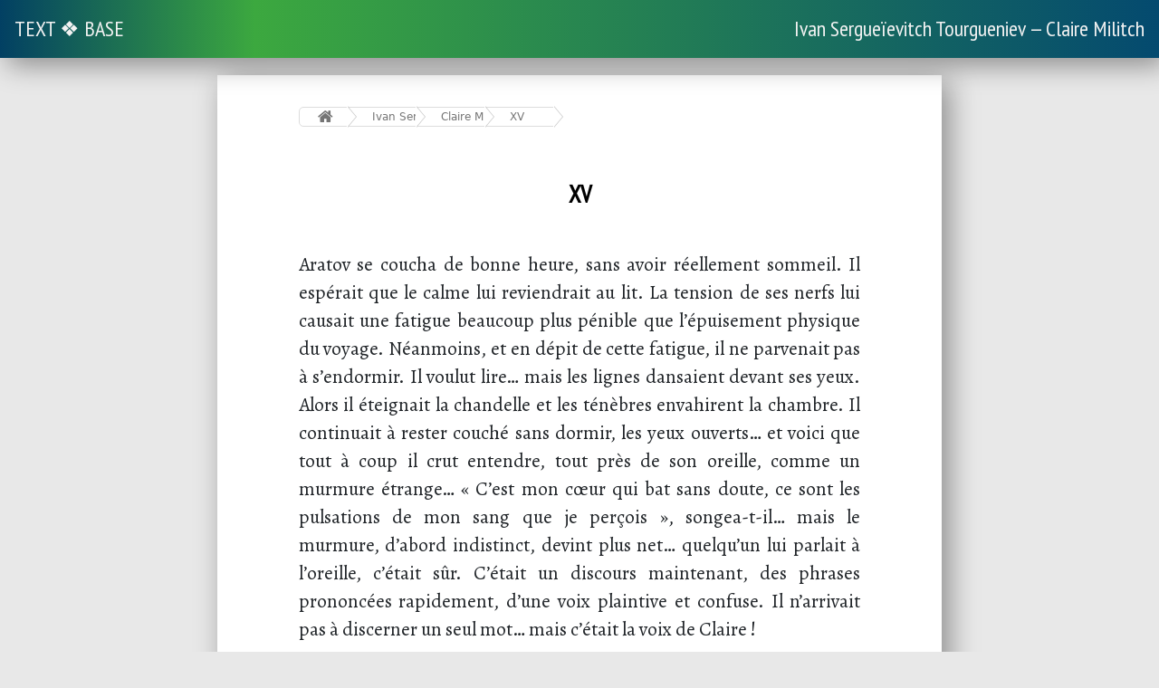

--- FILE ---
content_type: text/html;charset=UTF-8
request_url: https://textbase.scriptorium.ro/tourgueniev/claire_militch/xv
body_size: 5269
content:
<!DOCTYPE html PUBLIC "-//W3C//DTD XHTML 1.0 Strict//EN" "http://www.w3.org/TR/xhtml1/DTD/xhtml1-strict.dtd">
<html
        xmlns="http://www.w3.org/1999/xhtml" >
<head>
    <meta charset="utf-8">
    <title>Ivan Sergueïevitch Tourgueniev — Claire Militch — XV</title>
    <meta name="viewport" content="width=device-width, initial-scale=1, shrink-to-fit=no" />

    <link rel="prev" href="/tourgueniev/claire_militch/xiv" />
    <link rel="next" href="/tourgueniev/claire_militch/xvi" />

        <!-- ga -->
    <script async src="https://www.googletagmanager.com/gtag/js?id=UA-133309931-1"></script>
    <script>
        window.dataLayer = window.dataLayer || [];
        function gtag(){dataLayer.push(arguments);}
        gtag('js', new Date());

        gtag('config', 'UA-133309931-1');
    </script>


    <link rel="stylesheet" 
        href="/bootstrap-5.2.1-dist/css/bootstrap.min.css"
        crossorigin="anonymous"
    />
    <link href="https://fonts.googleapis.com/css?family=Alegreya:400,400i,700|PT+Sans+Narrow" rel="stylesheet" />
    <link href="https://slavonic.github.io/css/fonts.css" type="text/css" rel="stylesheet" >

    <link rel="stylesheet" href="/css/etext.store.css" type="text/css" />
    <link rel="stylesheet" href="/css/teidiv.css" type="text/css" />
    <link rel="stylesheet" href="/css/share-buttons.css" type="text/css" />
    
    <link href="//netdna.bootstrapcdn.com/font-awesome/3.2.1/css/font-awesome.css" rel="stylesheet">
    <link rel="stylesheet" href="/css/breadcrumb2.css" type="text/css" />


    <meta name="author" content="Ivan Sergueïevitch Tourgueniev"/>

    <meta name="thumbnail" content=""/>
    <meta name="keywords" content=""/>

    <!-- Twitter -->
    <meta name="twitter:card" content="summary_large_image">
    <meta name="twitter:site" content="@scriptoriumro" />
    <meta name="twitter:creator" content="Ivan Sergueïevitch Tourgueniev">
    <meta name="twitter:title" content="Ivan Sergueïevitch Tourgueniev — Claire Militch — XV">
    <meta name="twitter:description" />
    <meta name="twitter:image" content="https://pbs.twimg.com/media/FYW3bxeUcAEPG7D?format=jpg" />

    <!-- Facebook -->
    <meta property="og:url" content=".">
    <meta property="og:title" content="Ivan Sergueïevitch Tourgueniev — Claire Militch — XV">
    <meta property="og:type" content="article" />
    <meta property="og:description" />
    <meta property="og:image" content="https://pbs.twimg.com/media/FYW3bxeUcAEPG7D?format=jpg" />
    <meta property="og:image:width" content="848" />
    <meta property="og:image:height" content="1200" />

</head>
<body>

    <div id="navbar" class="navbar">
        <a href="/">TEXT&nbsp;❖&nbsp;BASE</a>
        <!-- <input type="text" placeholder="Search..."> -->
        <a
                class="title"
                href="/tourgueniev/claire_militch"
        >Ivan Sergueïevitch Tourgueniev — Claire Militch</a>
    </div>

    <div class="under_navbar">&nbsp;</div>
    
    <div class="body" >

        <div class="wrapper">
            <ul class="breadcrumbs">
              <li class="first"><a href="/" class="icon-home"></a></li>

              <li><a href="/tourgueniev">Ivan Sergueïevitch Tourgueniev</a></li>
              <li><a href="/tourgueniev/claire_militch">Claire Militch</a></li>
              <li><a href="/tourgueniev/claire_militch/xv">XV</a></li>
              
              

            </ul>
          </div>

        <!-- body of text -->
        <div class="body-of-text" ><div type="div2">
   <h2>XV
               </h2>
   <p class="justify" rend="justify">Aratov se coucha de bonne heure, sans avoir réellement sommeil. Il espérait que le calme lui reviendrait au lit. La tension de ses nerfs lui causait une fatigue beaucoup plus pénible que l’épuisement physique du voyage. Néanmoins, et en dépit de cette fatigue, il ne parvenait pas à s’endormir. Il voulut lire… mais les lignes dansaient devant ses yeux. Alors il éteignait la chandelle et les ténèbres envahirent la chambre. Il continuait à rester couché sans dormir, les yeux ouverts… et voici que tout à coup il crut entendre, tout près de son oreille, comme un murmure étrange… « C’est mon cœur qui bat sans doute, ce sont les pulsations de mon sang que je perçois », songea-t-il… mais le murmure, d’abord indistinct, devint plus net… quelqu’un lui parlait à l’oreille, c’était sûr. C’était un discours maintenant, des phrases prononcées rapidement, d’une voix plaintive et confuse. Il n’arrivait pas à discerner un seul mot… mais c’était la voix de Claire !</p>
   <p class="justify" rend="justify">Aratov ouvrit les yeux, se souleva à demi, s’accouda sur le lit… La voix devint plus faible en ce moment mais sans s’arrêter de parler de la même façon plaintive, précipitée, indistincte…</p>
   <p class="justify" rend="justify">C’était la voix de Claire, pas moyen d’en douter.</p>
   <p class="justify" rend="justify">Des doigts invisibles coururent sur les touches du piano et en tirèrent des arpèges légers, presque aériens… Ensuite la voix se mit à parler de nouveau. Les syllabes devenaient plus nettes, plus allongées… on eût dit des gémissements… toujours les mêmes. Puis des mots entiers commencèrent à s’en dégager…</p>
   <p class="justify" rend="justify">« Des roses… des roses… des roses… »</p>
   <p class="justify" rend="justify">– Des roses, répéta Aratov à voix basse. – Ah, oui, ce sont les roses sans doute que j’avais vues sur la tête de cette femme, dans mon rêve.</p>
   <p class="justify" rend="justify">« Des roses », entendit-il de nouveau.</p>
   <p class="justify" rend="justify">– Est-ce toi ? demanda Aratov en chuchotant.</p>
   <p class="justify" rend="justify">La voix se tut subitement.</p>
   <p class="justify" rend="justify">Aratov attendit… attendit encore… et laissa retomber sa tête sur l’oreiller. « C’est une hallucination de l’ouïe, se dit-il. Mais si… si elle se trouvait effectivement ici, tout près de moi ?… supposons que je l’aperçoive… m’effrayerais-je en ce cas ? ou me réjouirais-je ? Et de quoi aurais-je peur au fond ? De quoi me réjouirais-je aussi ? Tout au plus de la preuve que j’aurais ainsi de l’existence d’un autre monde, de l’immortalité de l’âme… Cependant, et en admettant même que ce soit une apparition, ne pourrait-il pas s’agir d’une hallucination de la vue ?… »</p>
   <p class="justify" rend="justify">Il préféra néanmoins allumer la bougie et, non sans quelque crainte, il jeta autour de lui un regard rapide… mais n’aperçut rien d’extraordinaire dans la chambre. Il se leva, s’approcha du stéréoscope : la poupée grisâtre lui apparut de nouveau, avec ses yeux regardant de côté. La crainte céda la place au dépit dans l’âme d’Aratov. Il était comme déçu dans son attente… et cette attente lui paraissait d’ailleurs ridicule. « Quelles sottises ! » murmura-t-il en se recouchant. Il éteignit la bougie et la pièce fut de nouveau envahie par les ténèbres.</p>
   <p class="justify" rend="justify">Aratov résolut de s’endormir coûte que coûte. Mais voici qu’une nouvelle sensation le pénètre. Il lui semble maintenant que quelqu’un se tient au milieu de la chambre, à deux pas de lui, il croit percevoir une faible respiration. Il se retourne brusquement, ouvre les yeux… mais comment discerner les objets dans cette nuit opaque ? Il se mit à chercher une allumette sur la table de nuit… soudain, il lui sembla percevoir un souffle léger, comme un fluide très doux et silencieux qui traversait la chambre, l’enveloppait, le pénétrait, et les mots : « C’est moi ! » résonnèrent nettement cette fois dans ses oreilles…</p>
   <p class="justify" rend="justify">– Moi… c’est moi !…</p>
   <p class="justify" rend="justify">Quelques instants passèrent avant qu’il ne parvînt à allumer la bougie.</p>
   <p class="justify" rend="justify">De nouveau la chambre était vide. Il ne vit personne et n’entendit rien, en dehors des battements précipités de son propre cœur. Il but un verre d’eau et demeura immobile, la tête appuyée sur le bras. Il attendait.</p>
   <p class="justify" rend="justify">Il se dit : « J’attendrai. Ou bien tout cela n’est que sottise, ou bien elle se trouve réellement ici. Elle ne va pas tout de même jouer avec moi comme le chat avec la souris ! » Il attendit, attendit longtemps… si longtemps qu’il éprouva des fourmillements dans le bras soutenant sa tête… Cependant aucune des sensations qu’il avait éprouvées quelques instants plus tôt ne se reproduisit. Deux ou trois fois, ses yeux se fermèrent et il les rouvrit immédiatement… il lui sembla du moins qu’il les rouvrait. Peu à peu, ses yeux se fixèrent sur la porte et s’immobilisèrent dans cette direction. La bougie achevait de se consumer, et la chambre était plongée dans une demi-obscurité, d’où émergeait seule la longue tache blanchâtre de la porte… Et voici que cette tache se mit à osciller, s’effaça progressivement et disparut… tandis qu’apparaissait à sa place une silhouette féminine, debout sur le seuil. Aratov la dévisagea… c’était Claire ! Cette fois, elle regarde droit vers lui, elle s’avance vers son lit, elle porte sur la tête une couronne de roses écarlates… Bouleversé, il se souleva sur sa couche…</p>
   <p class="justify" rend="justify">Il aperçut alors devant lui, vêtue d’une courte camisole blanche, sa tante en bonnet de nuit orné d’un large ruban rouge.</p>
   <p class="justify" rend="justify">– Platocha ! articula-t-il avec peine. Est-ce bien vous ?</p>
   <p class="justify" rend="justify">– C’est moi, répondit Platonida Ivanovna, c’est moi, mon petit Yacha.</p>
   <p class="justify" rend="justify">– Pourquoi êtes-vous venue ?</p>
   <p class="justify" rend="justify">– Tu m’as réveillée, tu gémissais tout le temps… et puis tu as crié tout à coup : « Au secours ! Sauvez-moi ! »</p>
   <p class="justify" rend="justify">– J’ai crié, moi ?</p>
   <p class="justify" rend="justify">– Oui, tu as crié, mais d’une voix si enrouée : « Au secours ! » Je me suis demandé à ce moment si tu n’étais pas malade, pour l’amour du ciel ! C’est pourquoi je suis venue. Tu ne te sens pas bien ?</p>
   <p class="justify" rend="justify">– Mais non, je n’ai rien.</p>
   <p class="justify" rend="justify">– C’est donc que tu as fait un mauvais rêve. Veux-tu que je brûle un peu d’encens ?</p>
   <p class="justify" rend="justify">Aratov regarda de nouveau sa tante fixement et partit d’un rire bruyant… L’aspect de la bonne vieille en blouse et bonnet, avec son visage épouvanté qui semblait s’allonger, était en effet des plus drôles. Les forces mystérieuses dont il s’était senti environné et qui l’opprimaient s’évanouirent en un clin d’œil, et il ne resta plus rien de ces sortilèges.</p>
   <p class="justify" rend="justify">– Non, Platocha, mon ange, ce n’est pas nécessaire, répondit-il. Excusez-moi de vous avoir dérangée bien involontairement. Reposez en paix, et je m’endormirai moi aussi.</p>
   <p class="justify" rend="justify">Platonida Ivanovna s’attarda quelques instants encore dans sa chambre, désigna de la main la bougie consumée, murmurant : « Pourquoi ne l’as-tu pas éteinte… un malheur est si vite arrivé ! » et, en partant, ne put s’empêcher de faire, fût-ce de loin, un signe de croix sur son neveu.</p>
   <p class="justify" rend="justify">Aratov s’endormit immédiatement et ne se réveilla qu’au matin. Il se leva de fort bonne humeur… bien qu’avec un vague regret dans l’âme. Il se sentait léger et libre. « En voilà des fantaisies romantiques, mon ami ! » se disait-il à lui-même en souriant. Il ne jeta pas un regard sur le stéréoscope, ni sur le feuillet de journal qu’il avait arraché. Après le déjeuner cependant, il se rendit chez Kupfer.</p>
   <p class="justify" rend="justify">Ce qui l’attirait vers son ami, il le sentait et le devinait obscurément.</p>
</div>
</div>

        <p class="deco-end"><img class="deco-end" src="/../img/deco/deco-ending-style.svg" />
            <!--                <xsl:attribute name="src">-->
            <!--                    <xsl:text>..</xsl:text><xsl:value-of select="$relativeRoot"/><xsl:text>/img/deco/deco-ending-style.svg</xsl:text>-->
            <!--                </xsl:attribute>-->
        </p>
        

        <div id="share-buttons-bottom">
            <a
                    href="https://twitter.com/share?url=http://textbase.scriptorium.ro/tourgueniev/claire_militch/xv&amp;text=Ivan Sergueïevitch Tourgueniev — Claire Militch — XV #textbase"
                    target="_blank">
                <img src="/img/twitter.svg" alt="Share on Twitter" />
            </a>

            <a
                    href="http://www.facebook.com/sharer.php?u=http://textbase.scriptorium.ro/tourgueniev/claire_militch/xv"
                    target="_blank">
                <img src="/img/facebook.svg" alt="Share on Facebook" />
            </a>
        </div>

        <div id="navbuttons">
            <a href="/tourgueniev/claire_militch/xiv"><span><img title="Previous chapter (press left key)" src="/img/Next_Arrow.svg" class="navbutton rotate-180" /></span></a>
            
            <a href="/tourgueniev/claire_militch/xvi"><span><img title="Next chapter (press right key)" src="/img/Next_Arrow.svg" class="navbutton" /></span></a>
        </div>

        

    </div>

    <script 
        src="/js/jquery-3.3.1.min.js"   
        oldsrc="https://code.jquery.com/jquery-3.3.1.min.js"   
        crossorigin="anonymous"
    ></script>
    <script
        src="/js/popper-2.11.6.min.js"
        crossorigin="anonymous"></script>
    <script 
        src="/bootstrap-5.2.1-dist/js/bootstrap.min.js"
        crossorigin="anonymous"
    ></script>
    <script src="/js/teidiv.js"></script>
    <script src="/js/share-buttons.js"></script>
    <script src="/js/breadcrumb2.js"></script>
</body>
</html>

--- FILE ---
content_type: text/css; charset=utf-8
request_url: https://slavonic.github.io/css/fonts.css
body_size: 661
content:
/* Web Font CSS declaration for Church Slavonic fonts */
/* Slavonic Computing Initiative (https://sci.ponomar.net/) */
@font-face {
    font-family: 'Acathist';
    src: url('../fonts/Acathist-Regular.eot');
    src: url('../fonts/Acathist-Regular.eot?#iefix') format('embedded-opentype'),
	url('../fonts/Acathist-Regular.woff2') format('woff2'),
	url('../fonts/Acathist-Regular.ttf') format('truetype');
    font-weight: normal;
    font-style: normal;
}

@font-face {
    font-family: 'Cathisma';
    src: url('../fonts/Cathisma-Regular.eot');
    src: url('../fonts/Cathisma-Regular.eot?#iefix') format('embedded-opentype'),
	url('../fonts/Cathisma-Regular.woff2') format('woff2'),
	url('../fonts/Cathisma-Regular.ttf') format('truetype');
    font-weight: normal;
    font-style: normal;
}

@font-face {
    font-family: 'Fedorovsk';
    src: url('../fonts/Fedorovsk-Regular.eot');
    src: url('../fonts/Fedorovsk-Regular.eot?#iefix') format('embedded-opentype'),
	url('../fonts/Fedorovsk-Regular.woff2') format('woff2'),
	url('../fonts/Fedorovsk-Regular.ttf') format('truetype');
    font-weight: normal;
    font-style: normal;
}

@font-face {
    font-family: 'Indiction';
    src: url('../fonts/Indiction-Regular.eot');
    src: url('../fonts/Indiction-Regular.eot?#iefix') format('embedded-opentype'),
	url('../fonts/Indiction-Regular.woff2') format('woff2'),
	url('../fonts/Indiction-Regular.ttf') format('truetype');
    font-weight: normal;
    font-style: normal;
}

@font-face {
    font-family: 'Menaion';
    src: url('../fonts/Menaion-Regular.eot');
    src: url('../fonts/Menaion-Regular.eot?#iefix') format('embedded-opentype'),
	url('../fonts/Menaion-Regular.woff2') format('woff2'),
	url('../fonts/Menaion-Regular.ttf') format('truetype');
    font-weight: normal;
    font-style: normal;
}

@font-face {
    font-family: 'Monomakh';
    src: url('../fonts/Monomakh-Regular.eot');
    src: url('../fonts/Monomakh-Regular.eot?#iefix') format('embedded-opentype'),
	url('../fonts/Monomakh-Regular.woff2') format('woff2'),
	url('../fonts/Monomakh-Regular.ttf') format('truetype');
    font-weight: normal;
    font-style: normal;
}

@font-face {
    font-family: 'Oglavie';
    src: url('../fonts/Oglavie-Regular.eot');
    src: url('../fonts/Oglavie-Regular.eot?#iefix') format('embedded-opentype'),
	url('../fonts/Oglavie-Regular.woff2') format('woff2'),
	url('../fonts/Oglavie-Regular.ttf') format('truetype');
    font-weight: normal;
    font-style: normal;
}

@font-face {
    font-family: 'Pochaevsk';
    src: url('../fonts/Pochaevsk-Regular.eot');
    src: url('../fonts/Pochaevsk-Regular.eot?#iefix') format('embedded-opentype'),
	url('../fonts/Pochaevsk-Regular.woff2') format('woff2'),
	url('../fonts/Pochaevsk-Regular.ttf') format('truetype');
    font-weight: normal;
    font-style: normal;
}

@font-face {
    font-family: 'Pomorsky';
    src: url('../fonts/Pomorsky-Regular.eot');
    src: url('../fonts/Pomorsky-Regular.eot?#iefix') format('embedded-opentype'),
	url('../fonts/Pomorsky-Regular.woff2') format('woff2'),
	url('../fonts/Pomorsky-Regular.ttf') format('truetype');
    font-weight: normal;
    font-style: normal;
}

@font-face {
    font-family: 'Ponomar';
    src: url('../fonts/Ponomar-Regular.eot');
    src: url('../fonts/Ponomar-Regular.eot?#iefix') format('embedded-opentype'),
	url('../fonts/Ponomar-Regular.woff2') format('woff2'),
	url('../fonts/Ponomar-Regular.ttf') format('truetype');
    font-weight: normal;
    font-style: normal;
}

@font-face {
    font-family: 'Shafarik';
    src: url('../fonts/Shafarik-Regular.eot');
    src: url('../fonts/Shafarik-Regular.eot?#iefix') format('embedded-opentype'),
	url('../fonts/Shafarik-Regular.woff2') format('woff2'),
	url('../fonts/Shafarik-Regular.ttf') format('truetype');
    font-weight: normal;
    font-style: normal;
}

@font-face {
    font-family: 'Triodion';
    src: url('../fonts/Triodion-Regular.eot');
    src: url('../fonts/Triodion-Regular.eot?#iefix') format('embedded-opentype'),
	url('../fonts/Triodion-Regular.woff2') format('woff2'),
	url('../fonts/Triodion-Regular.ttf') format('truetype');
    font-weight: normal;
    font-style: normal;
}

@font-face {
    font-family: 'Vertograd';
    src: url('../fonts/Vertograd-Regular.eot');
    src: url('../fonts/Vertograd-Regular.eot?#iefix') format('embedded-opentype'),
	url('../fonts/Vertograd-Regular.woff2') format('woff2'),
	url('../fonts/Vertograd-Regular.ttf') format('truetype');
    font-weight: normal;
    font-style: normal;
}

@font-face {
    font-family: 'Vilnius';
    src: url('../fonts/Vilnius-Regular.eot');
    src: url('../fonts/Vilnius-Regular.eot?#iefix') format('embedded-opentype'),
	url('../fonts/Vilnius-Regular.woff2') format('woff2'),
	url('../fonts/Vilnius-Regular.ttf') format('truetype');
    font-weight: normal;
    font-style: normal;
}

@font-face {
    font-family: 'Voskresensky';
    src: url('../fonts/Voskresensky-Regular.eot');
    src: url('../fonts/Voskresensky-Regular.eot?#iefix') format('embedded-opentype'),
	url('../fonts/Voskresensky-Regular.woff2') format('woff2'),
	url('../fonts/Voskresensky-Regular.ttf') format('truetype');
    font-weight: normal;
    font-style: normal;
}

@font-face {
    font-family: 'FiraSlav';
    src: url('../fonts/FiraSlav-Regular.eot');
    src: url('../fonts/FiraSlav-Regular.eot?#iefix') format('embedded-opentype'),
	url('../fonts/FiraSlav-Regular.woff2') format('woff2'),
	url('../fonts/FiraSlav-Regular.ttf') format('truetype');
    font-weight: normal;
    font-style: normal;
}

@font-face {
    font-family: 'FiraSlav';
    src: url('../fonts/FiraSlav-Bold.eot');
    src: url('../fonts/FiraSlav-Bold.eot?#iefix') format('embedded-opentype'),
	url('../fonts/FiraSlav-Bold.woff2') format('woff2'),
	url('../fonts/FiraSlav-Bold.ttf') format('truetype');
    font-weight: bold;
}

/* Legacy fonts with Unicode in their name, for backwards compatibility */

@font-face {
    font-family: 'Cathisma Unicode';
    src: url('../fonts/CathismaUnicode.eot');
    src: url('../fonts/CathismaUnicode.eot?#iefix') format('embedded-opentype'),
	url('../fonts/CathismaUnicode.woff2') format('woff2'),
	url('../fonts/CathismaUnicode.ttf') format('truetype');
    font-weight: normal;
    font-style: normal;
}

@font-face {
    font-family: 'Fedorovsk Unicode';
    src: url('../fonts/FedorovskUnicode.eot');
    src: url('../fonts/FedorovskUnicode.eot?#iefix') format('embedded-opentype'),
	url('../fonts/FedorovskUnicode.woff2') format('woff2'),
	url('../fonts/FedorovskUnicode.ttf') format('truetype');
    font-weight: normal;
    font-style: normal;
}

@font-face {
    font-family: 'Indiction Unicode';
    src: url('../fonts/IndictionUnicode.eot');
    src: url('../fonts/IndictionUnicode.eot?#iefix') format('embedded-opentype'),
	url('../fonts/IndictionUnicode.woff2') format('woff2'),
	url('../fonts/IndictionUnicode.ttf') format('truetype');
    font-weight: normal;
    font-style: normal;
}

@font-face {
    font-family: 'Menaion Unicode';
    src: url('../fonts/MenaionUnicode.eot');
    src: url('../fonts/MenaionUnicode.eot?#iefix') format('embedded-opentype'),
	url('../fonts/MenaionUnicode.woff2') format('woff2'),
	url('../fonts/MenaionUnicode.ttf') format('truetype');
    font-weight: normal;
    font-style: normal;
}

@font-face {
    font-family: 'Monomakh Unicode';
    src: url('../fonts/MonomakhUnicode.eot');
    src: url('../fonts/MonomakhUnicode.eot?#iefix') format('embedded-opentype'),
	url('../fonts/MonomakhUnicode.woff2') format('woff2'),
	url('../fonts/MonomakhUnicode.ttf') format('truetype');
    font-weight: normal;
    font-style: normal;
}

@font-face {
    font-family: 'Oglavie Unicode';
    src: url('../fonts/OglavieUnicode.eot');
    src: url('../fonts/OglavieUnicode.eot?#iefix') format('embedded-opentype'),
	url('../fonts/OglavieUnicode.woff2') format('woff2'),
	url('../fonts/OglavieUnicode.ttf') format('truetype');
    font-weight: normal;
    font-style: normal;
}

@font-face {
    font-family: 'Pochaevsk Unicode';
    src: url('../fonts/PochaevskUnicode.eot');
    src: url('../fonts/PochaevskUnicode.eot?#iefix') format('embedded-opentype'),
	url('../fonts/PochaevskUnicode.woff2') format('woff2'),
	url('../fonts/PochaevskUnicode.ttf') format('truetype');
    font-weight: normal;
    font-style: normal;
}

@font-face {
    font-family: 'Pomorsky Unicode';
    src: url('../fonts/PomorskyUnicode.eot');
    src: url('../fonts/PomorskyUnicode.eot?#iefix') format('embedded-opentype'),
	url('../fonts/PomorskyUnicode.woff2') format('woff2'),
	url('../fonts/PomorskyUnicode.ttf') format('truetype');
    font-weight: normal;
    font-style: normal;
}

@font-face {
    font-family: 'Ponomar Unicode';
    src: url('../fonts/PonomarUnicode.eot');
    src: url('../fonts/PonomarUnicode.eot?#iefix') format('embedded-opentype'),
	url('../fonts/PonomarUnicode.woff2') format('woff2'),
	url('../fonts/PonomarUnicode.ttf') format('truetype');
    font-weight: normal;
    font-style: normal;
}

@font-face {
    font-family: 'Triodion Unicode';
    src: url('../fonts/TriodionUnicode.eot');
    src: url('../fonts/TriodionUnicode.eot?#iefix') format('embedded-opentype'),
	url('../fonts/TriodionUnicode.woff2') format('woff2'),
	url('../fonts/TriodionUnicode.ttf') format('truetype');
    font-weight: normal;
    font-style: normal;
}

@font-face {
    font-family: 'Vertograd Unicode';
    src: url('../fonts/VertogradUnicode.eot');
    src: url('../fonts/VertogradUnicode.eot?#iefix') format('embedded-opentype'),
	url('../fonts/VertogradUnicode.woff2') format('woff2'),
	url('../fonts/VertogradUnicode.ttf') format('truetype');
    font-weight: normal;
    font-style: normal;
}

@font-face {
    font-family: 'Evangelion CPA';
    src: url('../fonts/EvangelionCPA-Regular.woff2') format('woff2'),
         url('../fonts/EvangelionCPA-Regular.ttf') format('truetype');
    font-weight: normal;
    font-style: normal;
}

--- FILE ---
content_type: text/css
request_url: https://textbase.scriptorium.ro/css/share-buttons.css
body_size: 204
content:
.fab {
    display: none;
    position:fixed;
    
	width:60px;
	height:60px;
	/* bottom:40px; */
    /* right:40px; */
    
	background-color:#0C9;
	color:#FFF;
	border-radius:50px;
	text-align:center;
	box-shadow: 2px 2px 3px #999;
}

.fab1 {
	margin-top:22px;
}

--- FILE ---
content_type: text/css
request_url: https://textbase.scriptorium.ro/css/breadcrumb2.css
body_size: 822
content:
/* 
 from https://codepen.io/renaudtertrais/pen/nELvvd 
*/
/* body {
    font-family: "Helvetica Neue", Helvetica, Arial, sans-serif;
    background: #fff;
    color: #757575;
  }
  
  .description {
    padding-left: 15px;
    border-left: 2px solid #000;
  }
  .description h3 {
    font-weight: 300;
    font-size: 20px;
    line-height: 20px;
    margin: 0px;
    color: #000;
    text-transform: uppercase;
  }
  .description p {
    margin-top: 10px;
    font-weight: 300;
  } */
  
  .wrapper {
    margin: 0px;
  }
  
  ul.breadcrumbs {
    margin: 25px 0px 0px;
    padding: 0px;
    font-size: 0px;
    line-height: 0px;
    display: inline-block;
    *display: inline;
    zoom: 1;
    vertical-align: top;
    height: 40px;
  }
  ul.breadcrumbs li {
    position: relative;
    margin: 0px 0px;
    padding: 0px;
    list-style: none;
    list-style-image: none;
    display: inline-block;
    *display: inline;
    zoom: 1;
    vertical-align: top;
    border-left: 1px solid #ccc;
    transition: 0.3s ease;
  }
  ul.breadcrumbs li:hover:before {
    border-left: 10px solid gray;
    /* border-left: 10px solid rgba(4,74,111,1); */
  }
  ul.breadcrumbs li:hover a {
    color: #fff;
    background: gray;
    /* background: rgb(2,64,99); */
    /* background: linear-gradient(90deg, rgba(2,64,99,1) 0%, rgba(60,168,63,1) 22%, rgba(4,74,111,1) 100%); */
  }
  ul.breadcrumbs li:before {
    content: "";
    position: absolute;
    right: -9px;
    top: -1px;
    z-index: 20;
    border-left: 10px solid #fff;
    border-top: 12px solid transparent;
    border-bottom: 12px solid transparent;
    transition: 0.3s ease;
  }
  ul.breadcrumbs li:after {
    content: "";
    position: absolute;
    right: -10px;
    top: -1px;
    z-index: 10;
    border-left: 10px solid #ccc;
    border-top: 12px solid transparent;
    border-bottom: 12px solid transparent;
  }
  ul.breadcrumbs li.active a {
    color: #fff;
    background: gray;
    /* background: linear-gradient(90deg, rgba(2,64,99,1) 0%, rgba(60,168,63,1) 22%, rgba(4,74,111,1) 100%);; */
  }
  ul.breadcrumbs li.first {
    border-left: none;
  }
  ul.breadcrumbs li.first a {
    font-size: 18px;
    padding-left: 20px;
    border-radius: 5px 0px 0px 5px;
  }
  ul.breadcrumbs li.last:before {
    display: none;
  }
  ul.breadcrumbs li.last:after {
    display: none;
  }
  ul.breadcrumbs li.last a {
    padding-right: 20px;
    border-radius: 0px 40px 40px 0px;
  }
  ul.breadcrumbs li a {
    display: block;
    font-size: 12px;
    line-height: 20px;
    color: #757575;
    padding: 0px 15px 0px 25px;
    text-decoration: none;
    background: #fff;
    border: 1px solid #ddd;
    white-space: nowrap;
    overflow: hidden;
    transition: 0.3s ease;
  }